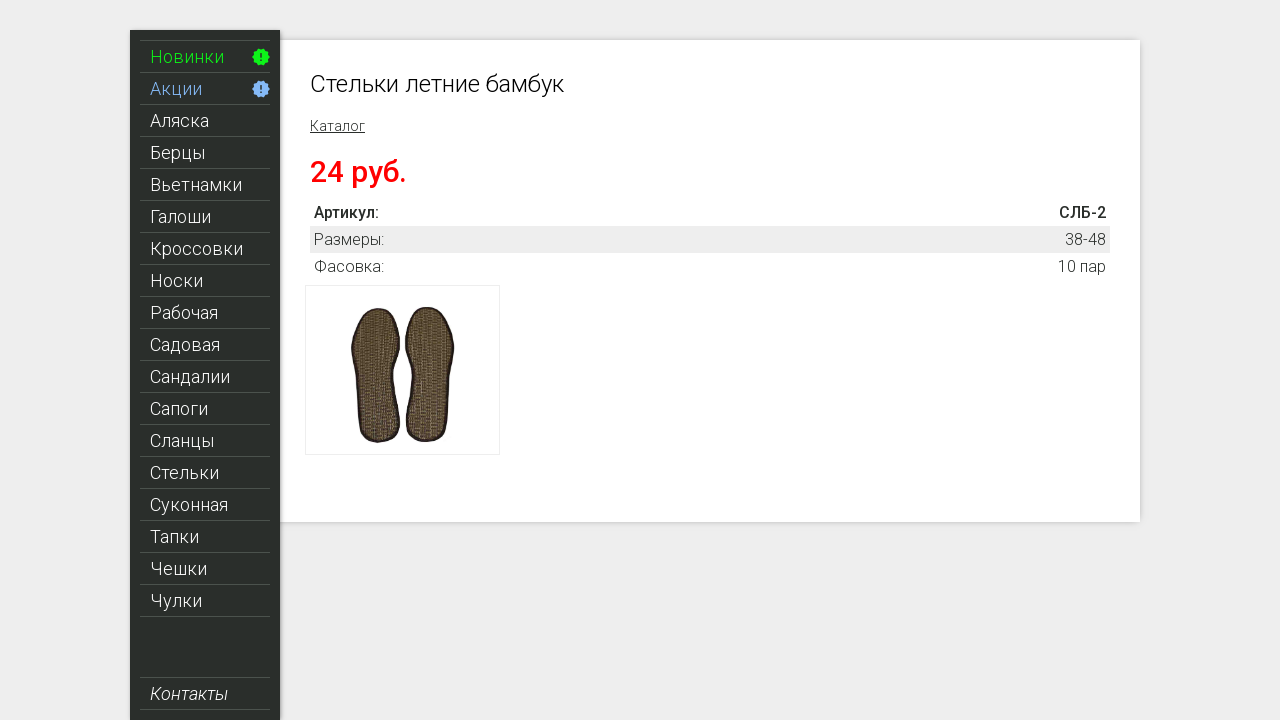

--- FILE ---
content_type: text/html; charset=windows-1251
request_url: http://ligaobuv.ru/detail.php?id=MB-00021532
body_size: 9471
content:
<!DOCTYPE html>
<html lang="ru">
<head>
  <meta charset="UTF-8"/>
  <meta name="viewport" content="width=device-width, initial-scale=1.0"/>
  <meta name="Keywords" content="обувь барнаул алтай алтайский край лигаобувь лига обувь кроссовки сапоги галоши аляска балетки берцы босоножки ботильоны ботинки бурки валенки кеды мокасины пантолеты плетенки сандалии садовая сланцы тапки туфли чуни"/>

  <link rel="preconnect" href="https://fonts.gstatic.com"/>
  <link rel="stylesheet" href="https://fonts.googleapis.com/css2?family=Roboto:ital,wght@0,100;0,300;0,400;0,500;1,300&display=swap"/>
  <link rel="stylesheet" href="/style.css"/>
  <link rel="SHORTCUT ICON" href="/favicon.ico" type="image/x-icon"/>

  <title>Лигаобувь</title>
</head>
<body>
  <div class="page">
    <div class="main page__main">
      
    <div class="main__menu" data-menu>
      <ul class="menu">
        <li class="menu__item">
          <a href="/new.php" class="menu__link menu__link_highlighted menu__link_highlighted_new">Новинки</a>
        </li>

        <li class="menu__item">
          <a href="/action.php" class="menu__link menu__link_highlighted menu__link_highlighted_action">Акции</a>
        </li>
  <li class="menu__item" data-has-submenu><div class="menu__link">Аляска</div><ul class="menu__submenu">
        <li class="menu__item">
          <a href="/katalog.php?t=00000001213&a=c" class="menu__link">Детская</a>
        </li>
      
        <li class="menu__item">
          <a href="/katalog.php?t=00000001213&a=m" class="menu__link">Мужская</a>
        </li>
      
        <li class="menu__item">
          <a href="/katalog.php?t=00000001213&a=t" class="menu__link">Подростковая</a>
        </li>
      </ul><li class="menu__item"><a href="/katalog.php?t=00000001217" class="menu__link">Берцы</a></li><li class="menu__item" data-has-submenu><div class="menu__link">Вьетнамки</div><ul class="menu__submenu">
        <li class="menu__item">
          <a href="/katalog.php?t=00000000610&a=f" class="menu__link">Женские</a>
        </li>
      </ul><li class="menu__item"><a href="/katalog.php?t=00000000023" class="menu__link">Галоши</a></li><li class="menu__item" data-has-submenu><div class="menu__link">Кроссовки</div><ul class="menu__submenu">
        <li class="menu__item">
          <a href="/katalog.php?t=00000000185&a=f" class="menu__link">Женские</a>
        </li>
      </ul><li class="menu__item" data-has-submenu><div class="menu__link">Носки</div><ul class="menu__submenu">
        <li class="menu__item">
          <a href="/katalog.php?t=00000001063&a=c" class="menu__link">Детские</a>
        </li>
      
        <li class="menu__item">
          <a href="/katalog.php?t=00000001063&a=f" class="menu__link">Женские</a>
        </li>
      
        <li class="menu__item">
          <a href="/katalog.php?t=00000001063&a=m" class="menu__link">Мужские</a>
        </li>
      </ul><li class="menu__item"><a href="/katalog.php?t=00000001410" class="menu__link">Рабочая</a></li><li class="menu__item" data-has-submenu><div class="menu__link">Садовая</div><ul class="menu__submenu">
        <li class="menu__item">
          <a href="/katalog.php?t=00000000004&a=c" class="menu__link">Детская</a>
        </li>
      
        <li class="menu__item">
          <a href="/katalog.php?t=00000000004&a=f" class="menu__link">Женская</a>
        </li>
      
        <li class="menu__item">
          <a href="/katalog.php?t=00000000004&a=m" class="menu__link">Мужская</a>
        </li>
      
        <li class="menu__item">
          <a href="/katalog.php?t=00000000004&a=t" class="menu__link">Подростковая</a>
        </li>
      </ul><li class="menu__item" data-has-submenu><div class="menu__link">Сандалии</div><ul class="menu__submenu">
        <li class="menu__item">
          <a href="/katalog.php?t=00000000360&a=c" class="menu__link">Детские</a>
        </li>
      </ul><li class="menu__item" data-has-submenu><div class="menu__link">Сапоги</div><ul class="menu__submenu">
        <li class="menu__item">
          <a href="/katalog.php?t=00000000022&a=c" class="menu__link">Детские</a>
        </li>
      
        <li class="menu__item">
          <a href="/katalog.php?t=00000000022&a=f" class="menu__link">Женские</a>
        </li>
      
        <li class="menu__item">
          <a href="/katalog.php?t=00000000022&a=m" class="menu__link">Мужские</a>
        </li>
      
        <li class="menu__item">
          <a href="/katalog.php?t=00000000022&a=t" class="menu__link">Подростковые</a>
        </li>
      </ul><li class="menu__item" data-has-submenu><div class="menu__link">Сланцы</div><ul class="menu__submenu">
        <li class="menu__item">
          <a href="/katalog.php?t=00000000364&a=c" class="menu__link">Детские</a>
        </li>
      
        <li class="menu__item">
          <a href="/katalog.php?t=00000000364&a=f" class="menu__link">Женские</a>
        </li>
      
        <li class="menu__item">
          <a href="/katalog.php?t=00000000364&a=m" class="menu__link">Мужские</a>
        </li>
      
        <li class="menu__item">
          <a href="/katalog.php?t=00000000364&a=t" class="menu__link">Подростковые</a>
        </li>
      </ul><li class="menu__item"><a href="/katalog.php?t=00000002739" class="menu__link">Стельки</a></li><li class="menu__item" data-has-submenu><div class="menu__link">Суконная</div><ul class="menu__submenu">
        <li class="menu__item">
          <a href="/katalog.php?t=VOT00000255&a=f" class="menu__link">Женская</a>
        </li>
      
        <li class="menu__item">
          <a href="/katalog.php?t=VOT00000255&a=m" class="menu__link">Мужская</a>
        </li>
      </ul><li class="menu__item"><a href="/katalog.php?t=00000001007" class="menu__link">Тапки</a></li><li class="menu__item"><a href="/katalog.php?t=00000002106" class="menu__link">Чешки</a></li><li class="menu__item" data-has-submenu><div class="menu__link">Чулки</div><ul class="menu__submenu">
        <li class="menu__item">
          <a href="/katalog.php?t=00000002738&a=c" class="menu__link">Детские</a>
        </li>
      </ul>
        </li>

        <li class="menu__item menu__item_contacts">
          <a href="/contact.php" class="menu__link">Контакты</a>
        </li>
      </ul>

      <div class="menu-overlay" data-menu-overlay>
        <div class="dialog-closer"></div>
      </div>

      <button type="button" class="menu-opener" data-menu-opener>
        Меню
      </button>
    </div>
  
      <div class="main__content">
<h1 class="page-title">Стельки летние бамбук</h1>
    <div class="breadcrumbs">
      <div class="breadcrumbs__item">
        <a href="/" class="breadcrumbs__link">Каталог</a>
      </div>
  </div>
    <div class="good-view">
      <div class="good-view__price">24 руб.</div>

      <div class="options-list good-view__options-list">
        <div class="options-list__item options-list__item_highlighted">
          <div class="options-list__item-name">Артикул:</div>

          <div class="options-list__item-value">СЛБ-2</div>
        </div>

        <div class="options-list__item options-list__item_foggy">
          <div class="options-list__item-name">Размеры:</div>

          <div class="options-list__item-value">38-48</div>
        </div>

        <div class="options-list__item">
          <div class="options-list__item-name">Фасовка:</div>

          <div class="options-list__item-value">10 пар</div>
        </div>
      </div>
  <div class="good-view__image-list">
        <div class="good-view__image">
          <div class="good-preview" data-photo-opener>
            <div class="good-preview__image" style="background-image: url(/pictures/MB-00021532_1.jpg)"></div>
          </div>

          <div class="photo-view" data-photo-view>
            <div class="photo-view__overlay" data-photo-overlay>
              <div class="dialog-closer" data-photo-closer></div>
            </div>

            <div class="photo-view__window">
              <div class="photo-view__big-image" style="background-image: url(/pictures/MB-00021532_1.jpg)"></div>
            </div>
          </div>
        </div>
      </div></div>      </div>
    </div>
  </div>

  <div class="liveinternet-counter">
    <!--LiveInternet counter--><script type="text/javascript"><!--
    document.write("<a href='//www.liveinternet.ru/click' "+
    "target=_blank><img src='//counter.yadro.ru/hit?t25.15;r"+
    escape(document.referrer)+((typeof(screen)=="undefined")?"":
    ";s"+screen.width+"*"+screen.height+"*"+(screen.colorDepth?
    screen.colorDepth:screen.pixelDepth))+";u"+escape(document.URL)+
    ";"+Math.random()+
    "' alt='' title='LiveInternet: показано число посетителей за"+
    " сегодня' "+
    "border='0' width='88' height='15'><\/a>")
    //--></script><!--/LiveInternet-->
  </div>

  <script src="/main.js"></script>
</body>
</html>


--- FILE ---
content_type: text/css
request_url: http://ligaobuv.ru/style.css
body_size: 10750
content:
document,
html {
  height: 100%;
}

body {
  min-height: 100%;
  margin: 0;
  padding: 0;
  background: #eeeeee;
  box-sizing: border-box;
  font-family: 'Roboto', sans-serif;
  position: relative;
  overflow: scroll;
}

img {
  border: none;
}

/*****************/

.menu-opener {
  display: none;
  position: fixed;
  bottom: 10px;
  left: 50%;
  margin-left: -50px;
  width: 100px;
  height: 30px;
  background: #2a2e2b;
  color: #fff;
  font-size: 16px;
  font-weight: 300;
  border: none;
  outline: none;
  border-radius: 20px;
  text-align: center;
  cursor: pointer;
  transition: box-shadow .2s;
}

.menu-opener:hover {
  box-shadow: 0 0 3px 1px rgba(0, 0, 0, .3);
}

/*****************/

.page {
  padding: 40px 0;
  box-sizing: border-box;
}

.page__main {
  margin: 0 auto;
  max-width: 1000px;
  min-height: 482px;
}

.main {
  padding: 20px 20px 20px 160px;
  background: #fff;
  box-sizing: border-box;
  box-shadow: 0 0 8px -3px rgba(0, 0, 0, .5);
  position: relative;
}

.main__menu {
  position: absolute;
  left: -10px;
  top: -10px;
  z-index: 1;
  margin: 0;
}

/*****************/

.page-title {
  font-size: 24px;
  font-weight: 300;
  margin: 0;
  padding: 10px 0 20px 10px;
}

/*****************/

.menu {
  list-style: none;
  padding: 10px;
  margin: 0;
  width: 150px;
  background: #2a2e2b;
  box-shadow: 1px 1px 5px -1px rgba(0, 0, 0, .5);
  box-sizing: border-box;
}

.menu__item {
  list-style: none;
  margin: 0;
  padding: 0;
  box-sizing: border-box;
  border-bottom: 1px solid #4b524d;
}

.menu__item:first-child {
  border-top: 1px solid #4b524d;
}

.menu__item_contacts {
  border-top: 1px solid #4b524d;
  margin-top: 60px;
  font-style: italic;
}

.menu__link {
  display: block;
  padding: 5px 10px;
  font-size: 18px;
  font-weight: 300;
  color: #fff;
  text-decoration: none;
  box-sizing: border-box;
  transition: padding-left .2s;
  cursor: pointer;
}

.menu__item_opened > .menu__submenu {
  display: block;
  border-top: 1px solid #4b524d;
}

.menu__item:hover > .menu__link,
.menu__item_opened > .menu__link {
  padding-left: 15px;
}

.menu__link_highlighted_new {
  background: url(./images/menu__link_highlighted_new.svg) right center no-repeat;
  background-size: 18px;
  color: #0df319;
}

.menu__link_highlighted_action {
  background: url(./images/menu__link_highlighted_action.svg) right center no-repeat;
  background-size: 18px;
  color: #85baf7;
}

.menu__submenu {
  display: none;
  margin: 0 0 0 10px;
  padding: 0 0 0 10px;
  list-style: none;
}

.menu__submenu .menu__item {
  border-top: none;
  border-bottom: 1px solid #4b524d;
}

.menu__submenu .menu__item:last-child {
  border-bottom: none;
}

.menu__submenu .menu__link {
  font-size: 14px;
}

/*****************/

.menu-overlay {
  display: none;
  position: absolute;
  top: 0;
  left: 0;
  width: 100%;
  height: 100%;
  background: rgba(0, 0, 0, .5);
}

/*****************/

.goods-list::after {
  content: '';
  display: block;
  clear: both;
}

.goods-list_catalog-root .goods-list__item {
  text-align: center;
}

.goods-list__item {
  width: 25%;
  box-sizing: border-box;
  float: left;
}

/*****************/

.good-card {
  display: block;
  box-sizing: border-box;
  width: 100%;
  text-decoration: none;
  padding: 4px;
  position: relative;
}

.good-card:hover {
  box-shadow: 0 0 15px -2px rgba(0, 0, 0, .2);
  border-color: transparent;
}

.good-card__image {
  padding: 4px;
  width: 100%;
  box-sizing: border-box;
}

.good-card__image > img {
  max-width: 100%;
  max-height: 100%;
}

.good-card__photo {
  width: 100%;
  height: 300px;
  background-position: center;
  background-size: contain;
  background-repeat: no-repeat;
}

.good-card__heading {
  padding-bottom: 10px;
}

.good-card__name {
  font-size: 16px;
  font-weight: 400;
  color: #2a2e2b;
  height: 38px;
  overflow: hidden;
}

.good-card__price {
  font-size: 20px;
  font-weight: 500;
  color: #2a2e2b;
  margin-top: 4px;
  color: #f00;
}

.good-card__badge {
  position: absolute;
  z-index: 1;
  top: 10px;
  left: 10px;
  width: 80px;
  text-align: center;
  font-size: 14px;
  padding: 2px 0;
  font-weight: 300;
  border-radius: 3px;
  color: #000;
}

.good-card__badge_type_new {
  background: #0df319;
}

.good-card__badge_type_action {
  background: #85baf7;
}

/*****************/

.options-list__item {
  font-size: 14px;
  font-weight: 300;
  color: #2a2e2b;
  padding: 4px;
}

.options-list__item::after {
  content: '';
  display: block;
  clear: both;
}

.options-list__item_foggy {
  background: #eee;
}

.options-list__item_highlighted {
  font-weight: 500;
}

.options-list__item-name {
  float: left;
}

.options-list__item-value {
  float: right;
}

/*****************/

.breadcrumbs {
  padding: 0 0 20px 10px;
}

.breadcrumbs::after {
  content: '';
  display: block;
  clear: both;
}

.breadcrumbs__item {
  float: left;
}

.breadcrumbs__item::after {
  content: '/';
  display: block;
  padding: 0 5px;
  float: left;
  font-size: 14px;
  font-weight: 100;
}

.breadcrumbs__item:last-child:after {
  display: none;
}

.breadcrumbs__link {
  display: block;
  float: left;
  font-size: 14px;
  font-weight: 300;
  color: #2a2e2b;
}

.breadcrumbs__link:hover {
  text-decoration: none;
}

/*****************/

.good-view__price {
  font-size: 30px;
  color: #f00;
  font-weight: 500;
  margin-bottom: 10px;
  padding-left: 10px;
}

.good-view__image-list::after {
  content: '';
  display: block;
  clear: both;
}

.good-view__image {
  width: 25%;
  height: 180px;
  padding: 5px;
  float: left;
  box-sizing: border-box;
  background: #fff;
}

.good-view__options-list {
  padding: 0 10px;
}

.good-view__description {
  font-size: 16px;
  color: #2a2e2b;
  font-weight: 300;
  padding: 20px 10px;
}

.good-view .options-list__item {
  font-size: 16px;
}

/*****************/

.good-preview {
  border: 1px solid #eee;
  width: 100%;
  height: 100%;
  padding: 5px;
  background: #fff;
  box-sizing: border-box;
  cursor: pointer;
  transition: transform .2s;
}

.good-preview:hover {
  transform: scale(1.1);
  -ms-transform: scale(1.1);
}

.good-preview__image {
  width: 100%;
  height: 100%;
  background-position: center;
  background-repeat: no-repeat;
  background-size: contain;
}

/*****************/


.photo-view {
  display: none;
}

.photo-view__overlay {
  position: fixed;
  top: 0;
  left: 0;
  z-index: 2;
  width: 100%;
  height: 100%;
  background: rgba(0, 0, 0, .5);
}

.photo-view__window {
  position: fixed;
  top: 50%;
  left: 50%;
  z-index: 3;
  padding: 20px;
  width: 100%;
  height: 80%;
  max-width: 500px;
  max-height: 500px;
  box-sizing: border-box;
  background: #fff;
  transform: translate(-50%, -50%);
  -ms-transform: translate(-50%, -50%);
}

.photo-view_opened {
  display: block;
}

.photo-view__big-image {
  width: 100%;
  height: 100%;
  background-position: center;
  background-size: contain;
  background-repeat: no-repeat;
}

/*****************/

.dialog-closer {
  position: fixed;
  top: 20px;
  right: 20px;
  width: 30px;
  height: 30px;
  background: url(./images/dialog-closer.svg);
  cursor: pointer;
}

/*****************/

.contacts {
  padding: 0 10px;
  font-size: 16px;
  color: #2a2e2b;
  font-weight: 300;
}

.contacts__phone {
  padding: 10px 0;
}

.contacts__phone-link {
  font-size: 20px;
  font-weight: 300;
  color: #f00;
  text-decoration: none;
}

.contacts__phone-caption {
  font-style: italic;
}

/*****************/

.empty-message {
  font-size: 16px;
  font-weight: 300;
  color: #2a2e2b;
  padding-left: 10px;
}

/*****************/

.liveinternet-counter {
  position: absolute;
  right: 0;
  bottom: 0;
  height: 15px;
}

.liveinternet-counter a {
  display: inline-block;
  height: 100%;
  width: 34px;
  overflow: hidden;
  text-decoration: none;
}

/*****************/

@media screen and (max-width: 6000px) {
	.good-card__options-list {
	border-bottom: 1px solid #cccccc;
  }
}

@media screen and (max-width: 1000px) {
  body {
    background: #fff;
  }

  .page {
    padding: 0 0 60px;
  }

  .main {
    padding: 10px 10px 10px 150px;
    box-shadow: none;
  }

  .menu {
    padding-bottom: 0;
  }

  .goods-list__item {
    padding: 0;
  }

  .good-card__photo {
    height: 360px;
  }
  
  .good-card__options-list {
	border-bottom: 1px solid #cccccc;
  }
}

@media screen and (max-width: 900px) {
  .goods-list__item {
    width: 33%;
  }

  .good-card__photo {
    height: 360px;
  }
  
  .good-card__options-list {
	border-bottom: 1px solid #cccccc;
  }
}

@media screen and (max-width: 800px) {
  .main {
    height: 100%;
    padding: 10px;
  }

  .main__menu {
    position: fixed;
    top: 0;
    left: 0;
    z-index: 2;
  }

  .menu {
    position: relative;
    overflow: auto;
    display: none;
    width: 200px;
    height: 100%;
    padding: 0;
    z-index: 1;
  }

  .menu__link_highlighted {
    background-position: right 10px center;
  }

  .main__menu_opened {
    width: 100%;
    height: 100%;
  }

  .main__menu_opened .menu,
  .main__menu_opened .menu-overlay {
    display: block;
  }

  .main__menu_opened .menu-opener {
    display: none;
  }

  .menu-opener {
    display: block;
  }

  .good-card__photo {
    height: 360px;
  }
  
  .good-card__options-list {
	border-bottom: 1px solid #cccccc;
  }
}

@media screen and (max-width: 600px) {
  .goods-list__item {
    width: 50%;
  }

  .page-title,
  .breadcrumbs {
    padding-left: 0;
  }

  .good-view__image {
    width: 50%;
    padding: 0 10px 10px 0;
  }

  .good-view__price {
    padding-left: 0;
  }

  .good-view__options-list {
    padding-left: 0;
    padding-bottom: 10px;
  }

  .good-view__description {
    padding: 10px 0 20px;
  }

  .contacts {
    padding: 0;
  }

  .empty-message {
    padding-left: 0;
  }
  
  .good-card__photo {
    height: 360px;
  }
  
  .good-card__options-list {
	border-bottom: 1px solid #cccccc;
  }
}

@media screen and (max-width: 500px) {
  .page-title {
    font-size: 20px;
  }

  .breadcrumbs__item::after,
  .breadcrumbs__link {
    font-size: 12px;
  }

  .good-card__badge {
    top: 5px;
    left: 5px;
    font-size: 12px;
    width: 60px;
  }
  
  .good-card__photo {
    height: 360px;
  }
  
  .good-card__options-list {
	border-bottom: 1px solid #cccccc;
  }
}

@media screen and (max-width: 400px) {
  .page__main {
    min-height: 400px;
  }

  .goods-list__item {
    width: 100%;
    border: 1px solid #eee;
    margin-bottom: 10px;
  }

  .good-card__name {
    height: auto;
    font-size: 18px;
    white-space: nowrap;
    text-overflow: ellipsis;
  }

  .good-card__photo {
    height: 450px;
  }

  .good-card__price {
    padding-top: 5px;
  }
  
  .good-card__options-list {
	border-bottom: none;
  }
}
/*.good-card__options-list {
	border-bottom: 1px solid #cccccc;
}*/


--- FILE ---
content_type: application/javascript
request_url: http://ligaobuv.ru/main.js
body_size: 2969
content:
var MENU_ITEM_SELECTOR = '.menu__item[data-has-submenu]';
var MENU_LINK_SELECTOR = '.menu__link';
var MENU_OPENER_SELECTOR = '[data-menu-opener]';
var MENU_OVERLAY_SELECTOR = '[data-menu-overlay]';
var MENU_SELECTOR = '[data-menu]';
var PHOTO_OPENER_SELECTOR = '[data-photo-opener]';
var PHOTO_OVERLAY_SELECTOR = '[data-photo-overlay]';
var PHOTO_CLOSER_SELECTOR = '[data-photo-closer]';
var PHOTO_VIEW_SELECTOR = '[data-photo-view]';

var MENU_ITEM_OPENED_CLASSNAME = 'menu__item_opened';
var MAIN_MENU_OPENED_CLASSNAME = 'main__menu_opened';
var PHOTO_VIEW_OPENED_CLASSNAME = 'photo-view_opened';
var GOOD_PREVIEW_IMAGE_CLASSNAME = 'good-preview__image';

function toggleClassName(el, className) {
  var oldClassList = el.className;
  var newClassList;

  if (oldClassList.indexOf(className) + 1) {
    newClassList = oldClassList.replace(className, '');
  } else {
    newClassList = oldClassList + ' ' + className;
  }

  el.className = newClassList;
}

function initMenu() {
  var menuItems = document.querySelectorAll(MENU_ITEM_SELECTOR);

  var itemCounter = 0;
  var item;

  while (item = menuItems[itemCounter]) {
    item.querySelector(MENU_LINK_SELECTOR).addEventListener('click', function(event) {
      toggleClassName(event.target.parentNode, MENU_ITEM_OPENED_CLASSNAME);
    });

    itemCounter += 1;
  }

  var menuOpener = document.querySelector(MENU_OPENER_SELECTOR);
  var menuOverlay = document.querySelector(MENU_OVERLAY_SELECTOR);
  var menu = document.querySelector(MENU_SELECTOR);

  menuOpener.addEventListener('click', function() {
    toggleClassName(menu, MAIN_MENU_OPENED_CLASSNAME);
  });

  menuOverlay.addEventListener('click', function() {
    toggleClassName(menu, MAIN_MENU_OPENED_CLASSNAME);
  });
}

function initPhotos() {
  var photoOpeners = document.querySelectorAll(PHOTO_OPENER_SELECTOR);
  
  var openerCounter = 0;
  var opener;
  var photoOverlay;
  
  while (opener = photoOpeners[openerCounter]) {
    photoOverlay = opener.parentNode.querySelector(PHOTO_OVERLAY_SELECTOR);
    photoCloser = photoOverlay.querySelector(PHOTO_CLOSER_SELECTOR);
    
    opener.addEventListener('click', function(event) {
      var photoViewParent = event.target.className.indexOf(GOOD_PREVIEW_IMAGE_CLASSNAME) + 1
        ? event.target.parentNode.parentNode
        : event.target.parentNode;

      var photoView = photoViewParent.querySelector(PHOTO_VIEW_SELECTOR)

      toggleClassName(photoView, PHOTO_VIEW_OPENED_CLASSNAME);
    });

    photoOverlay.addEventListener('click', function(event) {
      var photoView = event.target.parentNode;

      toggleClassName(photoView, PHOTO_VIEW_OPENED_CLASSNAME);
    });

    photoCloser.addEventListener('click', function(event) {
      var photoView = event.target.parentNode.parentNode;

      toggleClassName(photoView, PHOTO_VIEW_OPENED_CLASSNAME);
    });

    openerCounter += 1;
  }
}

document.addEventListener('DOMContentLoaded', function() {
  initMenu();
  initPhotos();
});


--- FILE ---
content_type: image/svg+xml
request_url: http://ligaobuv.ru/images/menu__link_highlighted_new.svg
body_size: 1612
content:
<?xml version="1.0" encoding="UTF-8"?>
<svg width="22px" height="22px" viewBox="0 0 22 22" version="1.1" xmlns="http://www.w3.org/2000/svg" xmlns:xlink="http://www.w3.org/1999/xlink">
    <!-- Generator: Sketch 52.5 (67469) - http://www.bohemiancoding.com/sketch -->
    <g id="Icons" stroke="none" stroke-width="1" fill="none" fill-rule="evenodd">
        <g id="Rounded" transform="translate(-543.000000, -951.000000)">
            <g id="AV" transform="translate(100.000000, 852.000000)">
                <g id="-Round-/-AV-/-new_releases" transform="translate(442.000000, 98.000000)">
                    <g>
                        <rect id="Rectangle-Copy-46" x="0" y="0" width="24" height="24"></rect>
                        <path id="🔹Icon-Color" fill="#0df319" d="M22.42,11.34 L20.56,9.22 L20.82,6.41 C20.87,5.91 20.53,5.45 20.05,5.34 L17.29,4.71 L15.85,2.28 C15.59,1.85 15.06,1.67 14.6,1.87 L12,3 L9.41,1.89 C8.95,1.69 8.41,1.87 8.16,2.3 L6.71,4.72 L3.96,5.34 C3.47,5.45 3.13,5.9 3.18,6.41 L3.44,9.21 L1.58,11.34 C1.25,11.72 1.25,12.28 1.58,12.66 L3.44,14.78 L3.18,17.6 C3.13,18.1 3.47,18.56 3.95,18.67 L6.71,19.3 L8.15,21.72 C8.41,22.15 8.94,22.33 9.41,22.13 L12,21 L14.59,22.11 C15.05,22.31 15.59,22.13 15.84,21.7 L17.28,19.27 L20.04,18.64 C20.53,18.53 20.86,18.07 20.81,17.57 L20.55,14.76 L22.41,12.64 C22.75,12.28 22.75,11.72 22.42,11.34 Z M13,17 L11,17 L11,15 L13,15 L13,17 Z M12,13 C11.45,13 11,12.55 11,12 L11,8 C11,7.45 11.45,7 12,7 C12.55,7 13,7.45 13,8 L13,12 C13,12.55 12.55,13 12,13 Z"></path>
                    </g>
                </g>
            </g>
        </g>
    </g>
</svg>


--- FILE ---
content_type: image/svg+xml
request_url: http://ligaobuv.ru/images/menu__link_highlighted_action.svg
body_size: 1612
content:
<?xml version="1.0" encoding="UTF-8"?>
<svg width="22px" height="22px" viewBox="0 0 22 22" version="1.1" xmlns="http://www.w3.org/2000/svg" xmlns:xlink="http://www.w3.org/1999/xlink">
    <!-- Generator: Sketch 52.5 (67469) - http://www.bohemiancoding.com/sketch -->
    <g id="Icons" stroke="none" stroke-width="1" fill="none" fill-rule="evenodd">
        <g id="Rounded" transform="translate(-543.000000, -951.000000)">
            <g id="AV" transform="translate(100.000000, 852.000000)">
                <g id="-Round-/-AV-/-new_releases" transform="translate(442.000000, 98.000000)">
                    <g>
                        <rect id="Rectangle-Copy-46" x="0" y="0" width="24" height="24"></rect>
                        <path id="🔹Icon-Color" fill="#85baf7" d="M22.42,11.34 L20.56,9.22 L20.82,6.41 C20.87,5.91 20.53,5.45 20.05,5.34 L17.29,4.71 L15.85,2.28 C15.59,1.85 15.06,1.67 14.6,1.87 L12,3 L9.41,1.89 C8.95,1.69 8.41,1.87 8.16,2.3 L6.71,4.72 L3.96,5.34 C3.47,5.45 3.13,5.9 3.18,6.41 L3.44,9.21 L1.58,11.34 C1.25,11.72 1.25,12.28 1.58,12.66 L3.44,14.78 L3.18,17.6 C3.13,18.1 3.47,18.56 3.95,18.67 L6.71,19.3 L8.15,21.72 C8.41,22.15 8.94,22.33 9.41,22.13 L12,21 L14.59,22.11 C15.05,22.31 15.59,22.13 15.84,21.7 L17.28,19.27 L20.04,18.64 C20.53,18.53 20.86,18.07 20.81,17.57 L20.55,14.76 L22.41,12.64 C22.75,12.28 22.75,11.72 22.42,11.34 Z M13,17 L11,17 L11,15 L13,15 L13,17 Z M12,13 C11.45,13 11,12.55 11,12 L11,8 C11,7.45 11.45,7 12,7 C12.55,7 13,7.45 13,8 L13,12 C13,12.55 12.55,13 12,13 Z"></path>
                    </g>
                </g>
            </g>
        </g>
    </g>
</svg>
